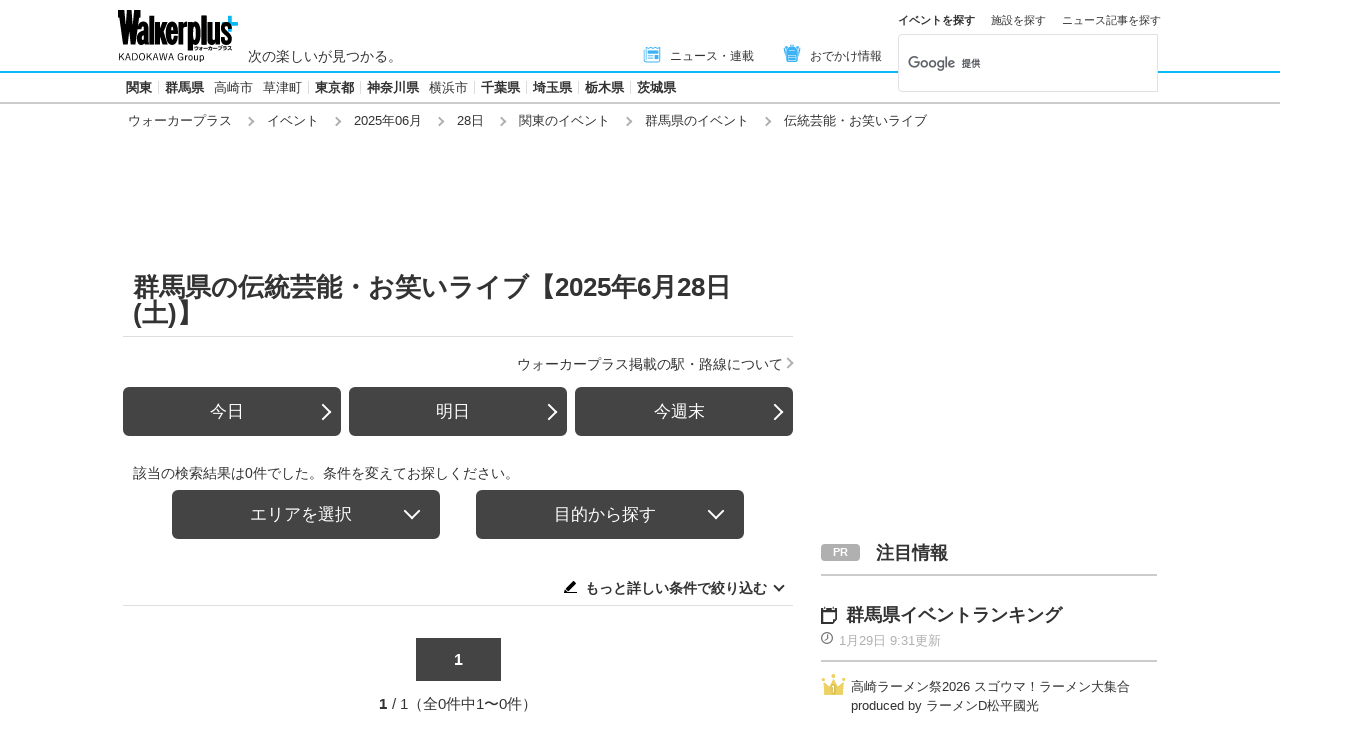

--- FILE ---
content_type: image/svg+xml
request_url: https://www.walkerplus.com/asset/images/common/icon_event_topics.svg
body_size: 771
content:
<svg width="30" height="31" viewBox="0 0 30 31" fill="none" xmlns="http://www.w3.org/2000/svg">
<g clip-path="url(#clip0_453_2991)">
<path d="M19.89 30.3201L19.905 22.5051L26.625 22.4751L19.89 30.3201Z" fill="#333333"/>
<path d="M7.09501 1.79004H5.32501V5.34504H7.09501V1.79004Z" fill="#333333"/>
<path d="M21.285 1.79004H19.515V5.34504H21.285V1.79004Z" fill="#333333"/>
<path d="M23.07 3.71008V7.11508H17.745V3.71008H8.88V7.11508H3.555V3.71008H0V30.3201H19.89L22.545 27.2151H3.555V10.8051H23.955V25.5801L26.625 22.4751V3.71008H23.07Z" fill="#333333"/>
<path d="M6.73757 16.6054L11.3239 15.8855L13.3371 11.6962L15.4396 15.8411L20.0402 16.4547L16.757 19.7348L17.5883 24.3044L13.4542 22.1911L9.36943 24.4022L10.1011 19.8165L6.74078 16.6115L6.73757 16.6054Z" fill="#333333"/>
</g>
<defs>
<clipPath id="clip0_453_2991">
<rect width="30" height="30" fill="white" transform="translate(0 0.5)"/>
</clipPath>
</defs>
</svg>
